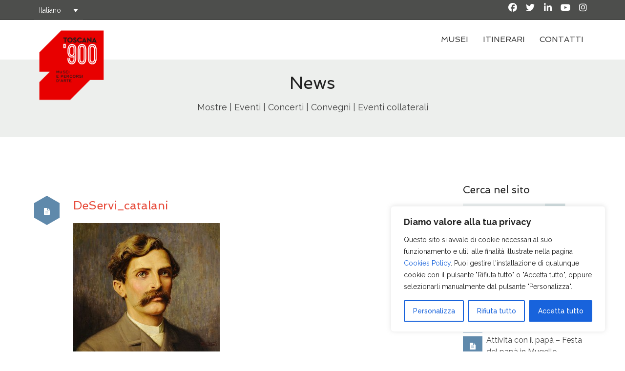

--- FILE ---
content_type: text/html; charset=utf-8
request_url: https://www.google.com/recaptcha/api2/anchor?ar=1&k=6Lf_lIYUAAAAAMrK9utT8DNtTuxnxlIAm1H4jHHZ&co=aHR0cHM6Ly93d3cudG9zY2FuYTkwMC5jb206NDQz&hl=en&v=PoyoqOPhxBO7pBk68S4YbpHZ&size=invisible&anchor-ms=20000&execute-ms=30000&cb=s721l5hzwmr2
body_size: 48627
content:
<!DOCTYPE HTML><html dir="ltr" lang="en"><head><meta http-equiv="Content-Type" content="text/html; charset=UTF-8">
<meta http-equiv="X-UA-Compatible" content="IE=edge">
<title>reCAPTCHA</title>
<style type="text/css">
/* cyrillic-ext */
@font-face {
  font-family: 'Roboto';
  font-style: normal;
  font-weight: 400;
  font-stretch: 100%;
  src: url(//fonts.gstatic.com/s/roboto/v48/KFO7CnqEu92Fr1ME7kSn66aGLdTylUAMa3GUBHMdazTgWw.woff2) format('woff2');
  unicode-range: U+0460-052F, U+1C80-1C8A, U+20B4, U+2DE0-2DFF, U+A640-A69F, U+FE2E-FE2F;
}
/* cyrillic */
@font-face {
  font-family: 'Roboto';
  font-style: normal;
  font-weight: 400;
  font-stretch: 100%;
  src: url(//fonts.gstatic.com/s/roboto/v48/KFO7CnqEu92Fr1ME7kSn66aGLdTylUAMa3iUBHMdazTgWw.woff2) format('woff2');
  unicode-range: U+0301, U+0400-045F, U+0490-0491, U+04B0-04B1, U+2116;
}
/* greek-ext */
@font-face {
  font-family: 'Roboto';
  font-style: normal;
  font-weight: 400;
  font-stretch: 100%;
  src: url(//fonts.gstatic.com/s/roboto/v48/KFO7CnqEu92Fr1ME7kSn66aGLdTylUAMa3CUBHMdazTgWw.woff2) format('woff2');
  unicode-range: U+1F00-1FFF;
}
/* greek */
@font-face {
  font-family: 'Roboto';
  font-style: normal;
  font-weight: 400;
  font-stretch: 100%;
  src: url(//fonts.gstatic.com/s/roboto/v48/KFO7CnqEu92Fr1ME7kSn66aGLdTylUAMa3-UBHMdazTgWw.woff2) format('woff2');
  unicode-range: U+0370-0377, U+037A-037F, U+0384-038A, U+038C, U+038E-03A1, U+03A3-03FF;
}
/* math */
@font-face {
  font-family: 'Roboto';
  font-style: normal;
  font-weight: 400;
  font-stretch: 100%;
  src: url(//fonts.gstatic.com/s/roboto/v48/KFO7CnqEu92Fr1ME7kSn66aGLdTylUAMawCUBHMdazTgWw.woff2) format('woff2');
  unicode-range: U+0302-0303, U+0305, U+0307-0308, U+0310, U+0312, U+0315, U+031A, U+0326-0327, U+032C, U+032F-0330, U+0332-0333, U+0338, U+033A, U+0346, U+034D, U+0391-03A1, U+03A3-03A9, U+03B1-03C9, U+03D1, U+03D5-03D6, U+03F0-03F1, U+03F4-03F5, U+2016-2017, U+2034-2038, U+203C, U+2040, U+2043, U+2047, U+2050, U+2057, U+205F, U+2070-2071, U+2074-208E, U+2090-209C, U+20D0-20DC, U+20E1, U+20E5-20EF, U+2100-2112, U+2114-2115, U+2117-2121, U+2123-214F, U+2190, U+2192, U+2194-21AE, U+21B0-21E5, U+21F1-21F2, U+21F4-2211, U+2213-2214, U+2216-22FF, U+2308-230B, U+2310, U+2319, U+231C-2321, U+2336-237A, U+237C, U+2395, U+239B-23B7, U+23D0, U+23DC-23E1, U+2474-2475, U+25AF, U+25B3, U+25B7, U+25BD, U+25C1, U+25CA, U+25CC, U+25FB, U+266D-266F, U+27C0-27FF, U+2900-2AFF, U+2B0E-2B11, U+2B30-2B4C, U+2BFE, U+3030, U+FF5B, U+FF5D, U+1D400-1D7FF, U+1EE00-1EEFF;
}
/* symbols */
@font-face {
  font-family: 'Roboto';
  font-style: normal;
  font-weight: 400;
  font-stretch: 100%;
  src: url(//fonts.gstatic.com/s/roboto/v48/KFO7CnqEu92Fr1ME7kSn66aGLdTylUAMaxKUBHMdazTgWw.woff2) format('woff2');
  unicode-range: U+0001-000C, U+000E-001F, U+007F-009F, U+20DD-20E0, U+20E2-20E4, U+2150-218F, U+2190, U+2192, U+2194-2199, U+21AF, U+21E6-21F0, U+21F3, U+2218-2219, U+2299, U+22C4-22C6, U+2300-243F, U+2440-244A, U+2460-24FF, U+25A0-27BF, U+2800-28FF, U+2921-2922, U+2981, U+29BF, U+29EB, U+2B00-2BFF, U+4DC0-4DFF, U+FFF9-FFFB, U+10140-1018E, U+10190-1019C, U+101A0, U+101D0-101FD, U+102E0-102FB, U+10E60-10E7E, U+1D2C0-1D2D3, U+1D2E0-1D37F, U+1F000-1F0FF, U+1F100-1F1AD, U+1F1E6-1F1FF, U+1F30D-1F30F, U+1F315, U+1F31C, U+1F31E, U+1F320-1F32C, U+1F336, U+1F378, U+1F37D, U+1F382, U+1F393-1F39F, U+1F3A7-1F3A8, U+1F3AC-1F3AF, U+1F3C2, U+1F3C4-1F3C6, U+1F3CA-1F3CE, U+1F3D4-1F3E0, U+1F3ED, U+1F3F1-1F3F3, U+1F3F5-1F3F7, U+1F408, U+1F415, U+1F41F, U+1F426, U+1F43F, U+1F441-1F442, U+1F444, U+1F446-1F449, U+1F44C-1F44E, U+1F453, U+1F46A, U+1F47D, U+1F4A3, U+1F4B0, U+1F4B3, U+1F4B9, U+1F4BB, U+1F4BF, U+1F4C8-1F4CB, U+1F4D6, U+1F4DA, U+1F4DF, U+1F4E3-1F4E6, U+1F4EA-1F4ED, U+1F4F7, U+1F4F9-1F4FB, U+1F4FD-1F4FE, U+1F503, U+1F507-1F50B, U+1F50D, U+1F512-1F513, U+1F53E-1F54A, U+1F54F-1F5FA, U+1F610, U+1F650-1F67F, U+1F687, U+1F68D, U+1F691, U+1F694, U+1F698, U+1F6AD, U+1F6B2, U+1F6B9-1F6BA, U+1F6BC, U+1F6C6-1F6CF, U+1F6D3-1F6D7, U+1F6E0-1F6EA, U+1F6F0-1F6F3, U+1F6F7-1F6FC, U+1F700-1F7FF, U+1F800-1F80B, U+1F810-1F847, U+1F850-1F859, U+1F860-1F887, U+1F890-1F8AD, U+1F8B0-1F8BB, U+1F8C0-1F8C1, U+1F900-1F90B, U+1F93B, U+1F946, U+1F984, U+1F996, U+1F9E9, U+1FA00-1FA6F, U+1FA70-1FA7C, U+1FA80-1FA89, U+1FA8F-1FAC6, U+1FACE-1FADC, U+1FADF-1FAE9, U+1FAF0-1FAF8, U+1FB00-1FBFF;
}
/* vietnamese */
@font-face {
  font-family: 'Roboto';
  font-style: normal;
  font-weight: 400;
  font-stretch: 100%;
  src: url(//fonts.gstatic.com/s/roboto/v48/KFO7CnqEu92Fr1ME7kSn66aGLdTylUAMa3OUBHMdazTgWw.woff2) format('woff2');
  unicode-range: U+0102-0103, U+0110-0111, U+0128-0129, U+0168-0169, U+01A0-01A1, U+01AF-01B0, U+0300-0301, U+0303-0304, U+0308-0309, U+0323, U+0329, U+1EA0-1EF9, U+20AB;
}
/* latin-ext */
@font-face {
  font-family: 'Roboto';
  font-style: normal;
  font-weight: 400;
  font-stretch: 100%;
  src: url(//fonts.gstatic.com/s/roboto/v48/KFO7CnqEu92Fr1ME7kSn66aGLdTylUAMa3KUBHMdazTgWw.woff2) format('woff2');
  unicode-range: U+0100-02BA, U+02BD-02C5, U+02C7-02CC, U+02CE-02D7, U+02DD-02FF, U+0304, U+0308, U+0329, U+1D00-1DBF, U+1E00-1E9F, U+1EF2-1EFF, U+2020, U+20A0-20AB, U+20AD-20C0, U+2113, U+2C60-2C7F, U+A720-A7FF;
}
/* latin */
@font-face {
  font-family: 'Roboto';
  font-style: normal;
  font-weight: 400;
  font-stretch: 100%;
  src: url(//fonts.gstatic.com/s/roboto/v48/KFO7CnqEu92Fr1ME7kSn66aGLdTylUAMa3yUBHMdazQ.woff2) format('woff2');
  unicode-range: U+0000-00FF, U+0131, U+0152-0153, U+02BB-02BC, U+02C6, U+02DA, U+02DC, U+0304, U+0308, U+0329, U+2000-206F, U+20AC, U+2122, U+2191, U+2193, U+2212, U+2215, U+FEFF, U+FFFD;
}
/* cyrillic-ext */
@font-face {
  font-family: 'Roboto';
  font-style: normal;
  font-weight: 500;
  font-stretch: 100%;
  src: url(//fonts.gstatic.com/s/roboto/v48/KFO7CnqEu92Fr1ME7kSn66aGLdTylUAMa3GUBHMdazTgWw.woff2) format('woff2');
  unicode-range: U+0460-052F, U+1C80-1C8A, U+20B4, U+2DE0-2DFF, U+A640-A69F, U+FE2E-FE2F;
}
/* cyrillic */
@font-face {
  font-family: 'Roboto';
  font-style: normal;
  font-weight: 500;
  font-stretch: 100%;
  src: url(//fonts.gstatic.com/s/roboto/v48/KFO7CnqEu92Fr1ME7kSn66aGLdTylUAMa3iUBHMdazTgWw.woff2) format('woff2');
  unicode-range: U+0301, U+0400-045F, U+0490-0491, U+04B0-04B1, U+2116;
}
/* greek-ext */
@font-face {
  font-family: 'Roboto';
  font-style: normal;
  font-weight: 500;
  font-stretch: 100%;
  src: url(//fonts.gstatic.com/s/roboto/v48/KFO7CnqEu92Fr1ME7kSn66aGLdTylUAMa3CUBHMdazTgWw.woff2) format('woff2');
  unicode-range: U+1F00-1FFF;
}
/* greek */
@font-face {
  font-family: 'Roboto';
  font-style: normal;
  font-weight: 500;
  font-stretch: 100%;
  src: url(//fonts.gstatic.com/s/roboto/v48/KFO7CnqEu92Fr1ME7kSn66aGLdTylUAMa3-UBHMdazTgWw.woff2) format('woff2');
  unicode-range: U+0370-0377, U+037A-037F, U+0384-038A, U+038C, U+038E-03A1, U+03A3-03FF;
}
/* math */
@font-face {
  font-family: 'Roboto';
  font-style: normal;
  font-weight: 500;
  font-stretch: 100%;
  src: url(//fonts.gstatic.com/s/roboto/v48/KFO7CnqEu92Fr1ME7kSn66aGLdTylUAMawCUBHMdazTgWw.woff2) format('woff2');
  unicode-range: U+0302-0303, U+0305, U+0307-0308, U+0310, U+0312, U+0315, U+031A, U+0326-0327, U+032C, U+032F-0330, U+0332-0333, U+0338, U+033A, U+0346, U+034D, U+0391-03A1, U+03A3-03A9, U+03B1-03C9, U+03D1, U+03D5-03D6, U+03F0-03F1, U+03F4-03F5, U+2016-2017, U+2034-2038, U+203C, U+2040, U+2043, U+2047, U+2050, U+2057, U+205F, U+2070-2071, U+2074-208E, U+2090-209C, U+20D0-20DC, U+20E1, U+20E5-20EF, U+2100-2112, U+2114-2115, U+2117-2121, U+2123-214F, U+2190, U+2192, U+2194-21AE, U+21B0-21E5, U+21F1-21F2, U+21F4-2211, U+2213-2214, U+2216-22FF, U+2308-230B, U+2310, U+2319, U+231C-2321, U+2336-237A, U+237C, U+2395, U+239B-23B7, U+23D0, U+23DC-23E1, U+2474-2475, U+25AF, U+25B3, U+25B7, U+25BD, U+25C1, U+25CA, U+25CC, U+25FB, U+266D-266F, U+27C0-27FF, U+2900-2AFF, U+2B0E-2B11, U+2B30-2B4C, U+2BFE, U+3030, U+FF5B, U+FF5D, U+1D400-1D7FF, U+1EE00-1EEFF;
}
/* symbols */
@font-face {
  font-family: 'Roboto';
  font-style: normal;
  font-weight: 500;
  font-stretch: 100%;
  src: url(//fonts.gstatic.com/s/roboto/v48/KFO7CnqEu92Fr1ME7kSn66aGLdTylUAMaxKUBHMdazTgWw.woff2) format('woff2');
  unicode-range: U+0001-000C, U+000E-001F, U+007F-009F, U+20DD-20E0, U+20E2-20E4, U+2150-218F, U+2190, U+2192, U+2194-2199, U+21AF, U+21E6-21F0, U+21F3, U+2218-2219, U+2299, U+22C4-22C6, U+2300-243F, U+2440-244A, U+2460-24FF, U+25A0-27BF, U+2800-28FF, U+2921-2922, U+2981, U+29BF, U+29EB, U+2B00-2BFF, U+4DC0-4DFF, U+FFF9-FFFB, U+10140-1018E, U+10190-1019C, U+101A0, U+101D0-101FD, U+102E0-102FB, U+10E60-10E7E, U+1D2C0-1D2D3, U+1D2E0-1D37F, U+1F000-1F0FF, U+1F100-1F1AD, U+1F1E6-1F1FF, U+1F30D-1F30F, U+1F315, U+1F31C, U+1F31E, U+1F320-1F32C, U+1F336, U+1F378, U+1F37D, U+1F382, U+1F393-1F39F, U+1F3A7-1F3A8, U+1F3AC-1F3AF, U+1F3C2, U+1F3C4-1F3C6, U+1F3CA-1F3CE, U+1F3D4-1F3E0, U+1F3ED, U+1F3F1-1F3F3, U+1F3F5-1F3F7, U+1F408, U+1F415, U+1F41F, U+1F426, U+1F43F, U+1F441-1F442, U+1F444, U+1F446-1F449, U+1F44C-1F44E, U+1F453, U+1F46A, U+1F47D, U+1F4A3, U+1F4B0, U+1F4B3, U+1F4B9, U+1F4BB, U+1F4BF, U+1F4C8-1F4CB, U+1F4D6, U+1F4DA, U+1F4DF, U+1F4E3-1F4E6, U+1F4EA-1F4ED, U+1F4F7, U+1F4F9-1F4FB, U+1F4FD-1F4FE, U+1F503, U+1F507-1F50B, U+1F50D, U+1F512-1F513, U+1F53E-1F54A, U+1F54F-1F5FA, U+1F610, U+1F650-1F67F, U+1F687, U+1F68D, U+1F691, U+1F694, U+1F698, U+1F6AD, U+1F6B2, U+1F6B9-1F6BA, U+1F6BC, U+1F6C6-1F6CF, U+1F6D3-1F6D7, U+1F6E0-1F6EA, U+1F6F0-1F6F3, U+1F6F7-1F6FC, U+1F700-1F7FF, U+1F800-1F80B, U+1F810-1F847, U+1F850-1F859, U+1F860-1F887, U+1F890-1F8AD, U+1F8B0-1F8BB, U+1F8C0-1F8C1, U+1F900-1F90B, U+1F93B, U+1F946, U+1F984, U+1F996, U+1F9E9, U+1FA00-1FA6F, U+1FA70-1FA7C, U+1FA80-1FA89, U+1FA8F-1FAC6, U+1FACE-1FADC, U+1FADF-1FAE9, U+1FAF0-1FAF8, U+1FB00-1FBFF;
}
/* vietnamese */
@font-face {
  font-family: 'Roboto';
  font-style: normal;
  font-weight: 500;
  font-stretch: 100%;
  src: url(//fonts.gstatic.com/s/roboto/v48/KFO7CnqEu92Fr1ME7kSn66aGLdTylUAMa3OUBHMdazTgWw.woff2) format('woff2');
  unicode-range: U+0102-0103, U+0110-0111, U+0128-0129, U+0168-0169, U+01A0-01A1, U+01AF-01B0, U+0300-0301, U+0303-0304, U+0308-0309, U+0323, U+0329, U+1EA0-1EF9, U+20AB;
}
/* latin-ext */
@font-face {
  font-family: 'Roboto';
  font-style: normal;
  font-weight: 500;
  font-stretch: 100%;
  src: url(//fonts.gstatic.com/s/roboto/v48/KFO7CnqEu92Fr1ME7kSn66aGLdTylUAMa3KUBHMdazTgWw.woff2) format('woff2');
  unicode-range: U+0100-02BA, U+02BD-02C5, U+02C7-02CC, U+02CE-02D7, U+02DD-02FF, U+0304, U+0308, U+0329, U+1D00-1DBF, U+1E00-1E9F, U+1EF2-1EFF, U+2020, U+20A0-20AB, U+20AD-20C0, U+2113, U+2C60-2C7F, U+A720-A7FF;
}
/* latin */
@font-face {
  font-family: 'Roboto';
  font-style: normal;
  font-weight: 500;
  font-stretch: 100%;
  src: url(//fonts.gstatic.com/s/roboto/v48/KFO7CnqEu92Fr1ME7kSn66aGLdTylUAMa3yUBHMdazQ.woff2) format('woff2');
  unicode-range: U+0000-00FF, U+0131, U+0152-0153, U+02BB-02BC, U+02C6, U+02DA, U+02DC, U+0304, U+0308, U+0329, U+2000-206F, U+20AC, U+2122, U+2191, U+2193, U+2212, U+2215, U+FEFF, U+FFFD;
}
/* cyrillic-ext */
@font-face {
  font-family: 'Roboto';
  font-style: normal;
  font-weight: 900;
  font-stretch: 100%;
  src: url(//fonts.gstatic.com/s/roboto/v48/KFO7CnqEu92Fr1ME7kSn66aGLdTylUAMa3GUBHMdazTgWw.woff2) format('woff2');
  unicode-range: U+0460-052F, U+1C80-1C8A, U+20B4, U+2DE0-2DFF, U+A640-A69F, U+FE2E-FE2F;
}
/* cyrillic */
@font-face {
  font-family: 'Roboto';
  font-style: normal;
  font-weight: 900;
  font-stretch: 100%;
  src: url(//fonts.gstatic.com/s/roboto/v48/KFO7CnqEu92Fr1ME7kSn66aGLdTylUAMa3iUBHMdazTgWw.woff2) format('woff2');
  unicode-range: U+0301, U+0400-045F, U+0490-0491, U+04B0-04B1, U+2116;
}
/* greek-ext */
@font-face {
  font-family: 'Roboto';
  font-style: normal;
  font-weight: 900;
  font-stretch: 100%;
  src: url(//fonts.gstatic.com/s/roboto/v48/KFO7CnqEu92Fr1ME7kSn66aGLdTylUAMa3CUBHMdazTgWw.woff2) format('woff2');
  unicode-range: U+1F00-1FFF;
}
/* greek */
@font-face {
  font-family: 'Roboto';
  font-style: normal;
  font-weight: 900;
  font-stretch: 100%;
  src: url(//fonts.gstatic.com/s/roboto/v48/KFO7CnqEu92Fr1ME7kSn66aGLdTylUAMa3-UBHMdazTgWw.woff2) format('woff2');
  unicode-range: U+0370-0377, U+037A-037F, U+0384-038A, U+038C, U+038E-03A1, U+03A3-03FF;
}
/* math */
@font-face {
  font-family: 'Roboto';
  font-style: normal;
  font-weight: 900;
  font-stretch: 100%;
  src: url(//fonts.gstatic.com/s/roboto/v48/KFO7CnqEu92Fr1ME7kSn66aGLdTylUAMawCUBHMdazTgWw.woff2) format('woff2');
  unicode-range: U+0302-0303, U+0305, U+0307-0308, U+0310, U+0312, U+0315, U+031A, U+0326-0327, U+032C, U+032F-0330, U+0332-0333, U+0338, U+033A, U+0346, U+034D, U+0391-03A1, U+03A3-03A9, U+03B1-03C9, U+03D1, U+03D5-03D6, U+03F0-03F1, U+03F4-03F5, U+2016-2017, U+2034-2038, U+203C, U+2040, U+2043, U+2047, U+2050, U+2057, U+205F, U+2070-2071, U+2074-208E, U+2090-209C, U+20D0-20DC, U+20E1, U+20E5-20EF, U+2100-2112, U+2114-2115, U+2117-2121, U+2123-214F, U+2190, U+2192, U+2194-21AE, U+21B0-21E5, U+21F1-21F2, U+21F4-2211, U+2213-2214, U+2216-22FF, U+2308-230B, U+2310, U+2319, U+231C-2321, U+2336-237A, U+237C, U+2395, U+239B-23B7, U+23D0, U+23DC-23E1, U+2474-2475, U+25AF, U+25B3, U+25B7, U+25BD, U+25C1, U+25CA, U+25CC, U+25FB, U+266D-266F, U+27C0-27FF, U+2900-2AFF, U+2B0E-2B11, U+2B30-2B4C, U+2BFE, U+3030, U+FF5B, U+FF5D, U+1D400-1D7FF, U+1EE00-1EEFF;
}
/* symbols */
@font-face {
  font-family: 'Roboto';
  font-style: normal;
  font-weight: 900;
  font-stretch: 100%;
  src: url(//fonts.gstatic.com/s/roboto/v48/KFO7CnqEu92Fr1ME7kSn66aGLdTylUAMaxKUBHMdazTgWw.woff2) format('woff2');
  unicode-range: U+0001-000C, U+000E-001F, U+007F-009F, U+20DD-20E0, U+20E2-20E4, U+2150-218F, U+2190, U+2192, U+2194-2199, U+21AF, U+21E6-21F0, U+21F3, U+2218-2219, U+2299, U+22C4-22C6, U+2300-243F, U+2440-244A, U+2460-24FF, U+25A0-27BF, U+2800-28FF, U+2921-2922, U+2981, U+29BF, U+29EB, U+2B00-2BFF, U+4DC0-4DFF, U+FFF9-FFFB, U+10140-1018E, U+10190-1019C, U+101A0, U+101D0-101FD, U+102E0-102FB, U+10E60-10E7E, U+1D2C0-1D2D3, U+1D2E0-1D37F, U+1F000-1F0FF, U+1F100-1F1AD, U+1F1E6-1F1FF, U+1F30D-1F30F, U+1F315, U+1F31C, U+1F31E, U+1F320-1F32C, U+1F336, U+1F378, U+1F37D, U+1F382, U+1F393-1F39F, U+1F3A7-1F3A8, U+1F3AC-1F3AF, U+1F3C2, U+1F3C4-1F3C6, U+1F3CA-1F3CE, U+1F3D4-1F3E0, U+1F3ED, U+1F3F1-1F3F3, U+1F3F5-1F3F7, U+1F408, U+1F415, U+1F41F, U+1F426, U+1F43F, U+1F441-1F442, U+1F444, U+1F446-1F449, U+1F44C-1F44E, U+1F453, U+1F46A, U+1F47D, U+1F4A3, U+1F4B0, U+1F4B3, U+1F4B9, U+1F4BB, U+1F4BF, U+1F4C8-1F4CB, U+1F4D6, U+1F4DA, U+1F4DF, U+1F4E3-1F4E6, U+1F4EA-1F4ED, U+1F4F7, U+1F4F9-1F4FB, U+1F4FD-1F4FE, U+1F503, U+1F507-1F50B, U+1F50D, U+1F512-1F513, U+1F53E-1F54A, U+1F54F-1F5FA, U+1F610, U+1F650-1F67F, U+1F687, U+1F68D, U+1F691, U+1F694, U+1F698, U+1F6AD, U+1F6B2, U+1F6B9-1F6BA, U+1F6BC, U+1F6C6-1F6CF, U+1F6D3-1F6D7, U+1F6E0-1F6EA, U+1F6F0-1F6F3, U+1F6F7-1F6FC, U+1F700-1F7FF, U+1F800-1F80B, U+1F810-1F847, U+1F850-1F859, U+1F860-1F887, U+1F890-1F8AD, U+1F8B0-1F8BB, U+1F8C0-1F8C1, U+1F900-1F90B, U+1F93B, U+1F946, U+1F984, U+1F996, U+1F9E9, U+1FA00-1FA6F, U+1FA70-1FA7C, U+1FA80-1FA89, U+1FA8F-1FAC6, U+1FACE-1FADC, U+1FADF-1FAE9, U+1FAF0-1FAF8, U+1FB00-1FBFF;
}
/* vietnamese */
@font-face {
  font-family: 'Roboto';
  font-style: normal;
  font-weight: 900;
  font-stretch: 100%;
  src: url(//fonts.gstatic.com/s/roboto/v48/KFO7CnqEu92Fr1ME7kSn66aGLdTylUAMa3OUBHMdazTgWw.woff2) format('woff2');
  unicode-range: U+0102-0103, U+0110-0111, U+0128-0129, U+0168-0169, U+01A0-01A1, U+01AF-01B0, U+0300-0301, U+0303-0304, U+0308-0309, U+0323, U+0329, U+1EA0-1EF9, U+20AB;
}
/* latin-ext */
@font-face {
  font-family: 'Roboto';
  font-style: normal;
  font-weight: 900;
  font-stretch: 100%;
  src: url(//fonts.gstatic.com/s/roboto/v48/KFO7CnqEu92Fr1ME7kSn66aGLdTylUAMa3KUBHMdazTgWw.woff2) format('woff2');
  unicode-range: U+0100-02BA, U+02BD-02C5, U+02C7-02CC, U+02CE-02D7, U+02DD-02FF, U+0304, U+0308, U+0329, U+1D00-1DBF, U+1E00-1E9F, U+1EF2-1EFF, U+2020, U+20A0-20AB, U+20AD-20C0, U+2113, U+2C60-2C7F, U+A720-A7FF;
}
/* latin */
@font-face {
  font-family: 'Roboto';
  font-style: normal;
  font-weight: 900;
  font-stretch: 100%;
  src: url(//fonts.gstatic.com/s/roboto/v48/KFO7CnqEu92Fr1ME7kSn66aGLdTylUAMa3yUBHMdazQ.woff2) format('woff2');
  unicode-range: U+0000-00FF, U+0131, U+0152-0153, U+02BB-02BC, U+02C6, U+02DA, U+02DC, U+0304, U+0308, U+0329, U+2000-206F, U+20AC, U+2122, U+2191, U+2193, U+2212, U+2215, U+FEFF, U+FFFD;
}

</style>
<link rel="stylesheet" type="text/css" href="https://www.gstatic.com/recaptcha/releases/PoyoqOPhxBO7pBk68S4YbpHZ/styles__ltr.css">
<script nonce="O6IogSdiUhlR0vu9cEze8A" type="text/javascript">window['__recaptcha_api'] = 'https://www.google.com/recaptcha/api2/';</script>
<script type="text/javascript" src="https://www.gstatic.com/recaptcha/releases/PoyoqOPhxBO7pBk68S4YbpHZ/recaptcha__en.js" nonce="O6IogSdiUhlR0vu9cEze8A">
      
    </script></head>
<body><div id="rc-anchor-alert" class="rc-anchor-alert"></div>
<input type="hidden" id="recaptcha-token" value="[base64]">
<script type="text/javascript" nonce="O6IogSdiUhlR0vu9cEze8A">
      recaptcha.anchor.Main.init("[\x22ainput\x22,[\x22bgdata\x22,\x22\x22,\[base64]/[base64]/MjU1Ong/[base64]/[base64]/[base64]/[base64]/[base64]/[base64]/[base64]/[base64]/[base64]/[base64]/[base64]/[base64]/[base64]/[base64]/[base64]\\u003d\x22,\[base64]\\u003d\\u003d\x22,\[base64]/DvcKHIsOfwqYYw5TDlcOzwp/CixZmL8KgYMOvPhHDnHHCrsOAwqjDs8Klwr7DsMOmGH57wqRnRApUWsOpXxzChcO1ZcK+UsKLw5zCqnLDiQkYwoZ0w714wrzDuUJSDsOewqXDoUtIw7VJAMK6wrvCnsOgw6ZdEMKmNDpEwrvDqcKgd8K/fMKhEcKywo0Iw4rDi3Yfw6RoACMaw5fDu8O9wqzChmZub8OEw6LDiMKHfsOBIcOeRzQfw65Vw5bCtcKCw5bCkMO+PcOowpN0wrQQS8OxwprClVl/csOAEMObwql+BUjDuk3DqWrDt1DDoMKdw45gw6fDlsOGw61bHyfCvyrDmgtzw5okW3vCnmzCvcKlw4BPLEYhw7DCo8K3w4nClsKADik7w4QVwo9uASFYR8KWSBbDkMO7w6/Ct8KOwrbDksOVwpfCuyvCnsOXPjLCrRoHBkd/wovDlcOULcK8GMKhHkvDsMKCw7I1WMKuL2VrWcK9dcKnQAvCh3DDjsOPwrHDncO9WcOwwp7DvMKTw4rDh0IIw4Ydw7YzLW44Xj5ZwrXDsX7CgHLCuCbDvD/DnHfDrCXDk8O6w4IPF3LCgWJpPMOmwpcTwpzDqcK/wp8Fw7sbBcO4IcKCwrFHGsKQwp7CucKpw6NBw6Vqw7k0wphRFMO+wqZUHwbCvUc9w7HDqhzCisOJwosqGFPCoiZOwoV0wqMfGsOlcMOswok1w4Zew5dEwp5CW1zDtCbCvjHDvFV0w6XDqcK5csOYw43Dk8KhwqzDrsKbwqfDq8Kow7DDiMOsDWFudVZ9wq/[base64]/Dp1HCj2rClcOXbydueBsDw7vDk2l6IcK8wrREwrYRwoHDjk/[base64]/CqGpNw6caSi5Gw4fDk8K/wqfClzjDhQ9JWsKqJcORwpfDjMOHw58bKU1JUjdCYMOrccKgCcKDFFDCgsKjZsK4B8KfwpTDsDvCsB4dSm8bw5bDlcOnGxTCvcO9MVDCp8KLdADDrT7DqUfDgSjChMKIw6oMw4rDilJMcWLDoMKfI8KHw6tlam3CoMKWMB0+wq8qFw5HCH0Iw4/CosOOwqNVwr3CscObN8O+BMKOBg3DjcKbPMOzKcOGw7hGdB3DsMOdFMOfCcK3wq9JPDhnwrrDmW8BPsO+wpfDvsKrwrpqw7HCtRR7DRUQNcKIJ8OBw5QJwp0sesKyaApXwqnClDTDimHCicOjw5rDk8KPw4Ehw7hoSsOhw4DCtMO4XzzDpGxQwpDDuE18w5o/T8OXYsKdJkMnwqB5OMOGwqPCtsOlG8OQO8KDwoVVdFvCusKdJ8OBcMKbMGoOwpFbw6gNWMO9worCjsOEwqRZIsKjcTAGw4gVwpTCs33Ds8KWw48ewqTCrsK1AsK7RcK2YwpcwoJ+KGzDt8KoBEJxw6LDpcKAXsOqf0/[base64]/QgPCuMKICMKawo85KzQCKMODwoBqCcOFNcO+EMKTwqjDpsOfwrkVT8OLOTXCqxHDmEHCgHHCinFvwrcKf04IesK0woTDgl3DoAAiw6XCiGvDmsOCe8K9wq1fwrzDi8K0wpwowonCuMKWw7lYw7tIwobDusOPw6nCpRDDoQ3CvcOAexLCgsKjIcOKwpfCkH3Do8Kgw7x/X8Ksw4sXJcO6WcKOwqAtBcKXw4PDm8OUWh7Ci13DlHAJwoYseERmBjrDuVHCrMOePQ13w48MwqN9w53DtcKaw7wgPsKqw59bwpADwr/ClwHDhVjClsKOw5fDmn3CucOowqnCiyPCvMOtYcKFHSvCsw/CpWTDgcO3LHdlwpvDm8Olw4B6ejUYwpPDiXHDtsKXWxHCnsOgw4LCk8K2wozCmsKEwpsYwoHCom3CpQ/CiHbDiMKKOj7DjcKlKcOQQMOSBH9Tw7DCq1zDgAcHw6rCnMOYwrB1C8KOCgJIU8Kcw7U+wp3CmMO/IcKlVDxAwovDnkjDm1I8CjjDicOHwpJpw5FcwqzCinzCtsO/asO6wp45EMObOMKpwrrDmU8kHMOzV1/CqCHDlzASaMO9w6vDrE0HWsK+wp1iBsOcehbCnsKcHsK6VsOoOznCvMOzEcO/RmUsaDfCgcKKDsOFwrFnNzNuw7ICWcKsw7LDq8OvaMKQwqlAN3TDrEnCu1JQK8K/dsO4w6PDlQ/[base64]/w501w5QyZVvCncKFw7xBwpN5ZTrCusO8QBTCjhAew6/CjMK1K3LDpQ4OwofDg8KLw7rDl8Kkwo8EwqB5OBFSdMO8wqnCuQ3CkUMTf3bDi8K3W8O6wrLCjMKdw6LCoMOaw5DCvQkEwoccWcKnTMKEw6bCm3wxwrg8UcK6A8KZw4nDrMOiw55EH8K1w5ITCcKZLSxkw4rDsMO7w5TDv1M/[base64]/wqgjw7rDvcKdf8KBw5XDiHt9w41hKDA4w4XCt8Klw4fDtsKAU1rDhkLCjMOFSAsrFFXCmMKAcsOQAE5yEANpDGHCocKOAXkHUWdmwoXDuH/Dk8KIw5pgw5bCv0Zkw6kRwpRrSnHDq8K/MMO6wrjCqMKFdsO6DcOPMQg5IQZNNRhYwpvCk27Cp3guYg/[base64]/[base64]/DmmPDnGIuw6IDAFjDncOawovDr8KRHcKPCsKYXcKNbMKZIWZVw6oBRAgFw53CoMOTAxzDrsKoJsOYwpEkwpksQsObwpTDjMKkA8OrOj3DnsK3Jwxra1XCvUsaw7Q4wp/[base64]/CqcKZwqHCrgQEEMOJSS/DgcKbwr9pFUPDq3bDmVXDmMKEwqjDq8Kuw6hJMxTClynCjxhhVsKmwqfDsBrCp37Ct2BlBsONwoIuKHgbHMK2w4kWwrnDs8O+w5cow6XCkQkQw73Dv1bCksKHwo56W2bCsivDlVjCvg/DpcOlw4ELwrjCl2UhDcK0dRrDjhYtLAfCsyXDmsOrw7zCm8Ocwp7DpgLClV0XRMK4wrbCksOoTsKxw5FJwobDicK1wqhnwpc7w4xwNcO8wpdpWMOdwqM8w59yecKPw59uw6bDlmoCw5/Dl8O0Lm7CpxdIDTDCpsOIWMOVw7nCk8OHwrIfGlLDn8OXw4TCj8KtesK4c2PCtWlAw6Zvw5zCkMKOwoTCpcKoYsKcw6NvwpIMwqTCjcKPbWdFZnUGwrt8wqxbw7LCmsKCw4vCkgPDoGjDtMKuBxrCk8K/RMOFY8KNQMKlOD7DgcOGwpAdwqnChWNPOzrCvcKuw4c0X8K3MFDCkzDDglMWwr9WYiAUwrQeJcOqFWfCvC/[base64]/DvHNCwo/DlMKSCcO8wqzCqMOfw7XDnj8nwp3CgRM/wpt2w7R7wqTCpMKoDkrDjws7expSOjZBLMObwpsELsOXw5lCw4LDl8KaH8O8wo9VHw8Lw4waPTFjw5oyP8KPMV4rwqjDssKuwrkcdMOuIcOQwoPCmcKfwoshwqjDrsKGK8KywrnDgX/[base64]/[base64]/DvsKHwobCp8KOwr/Cr8OUw59RYsKdIzpYwo3Cn8OSA1bCq0N3NsKuNzDCpcKIwq5KSsK8wp14woPDqcO3FUsqw6TChcO6Ilwxw7zDsijDsnLDhMObEsOJPSoTw5rDrhHDriPDmBNhw7BgOcOYwq3DkTBBwqV8wp8nXcKowqMhBi/DgT7DisKYwpNZK8Kgw5JCw7J+wrRiw6pSwpo3w4TDjsK3KgTCnlp8w54OwpPDmQfDnVx0w5dUwoBYwqwmwr7CvHo6RcKJBsKswrzDvcOCw5NPwp/Co8O1woPDtlYpwpsQwrnDtg3CumrDlXXCqX3ClMO/w7nDhMOjWn1HwrcIwqHDmWzCn8KmwrrDiQVxC2TDicOuaGw/L8KieiQ7w5vDrhXCp8OaD2nCpMK/[base64]/CsUPCsRELw6zDmjgcwpPDl8KTwo3Cg8K4YsOxwp3CmGjDt1DCp0Vnw4PDtlbCkMKVOlYxWMO0w6TDgH97ES7ChsOFPMKjw7zDkQDDn8K2EMKFOz9uU8KCCsOnfgVvSMOSdsONwpTCuMK+w5bDuzBawrlRw4PDs8KOP8OKScKUCMO5GMO/J8Kmw7PDs2vCrUPDs20/BcORw7LCs8OZw7nDvcKUTcKew4DCondmMGvDnHrDjR0TXsKpw7rDiHfDmUIjS8OJw6FZw6BbTB7Ds04RcMODwojCicOdwpxCZcOFWsK/w5Ryw5oRwqfDhMOYw4wEQ0LCjMKQwpsWwoUPNMO4WMKww5HDvVIEbsOCIsO9w5nDrsOkZylDw6bDhT/DhyrCsgx/RHQjHijDvMO1AFQCwqTCsV/Cp2fCtcK0wqLDrsKtSx3CuSfCtWRnY3XCh2DDhyvCjMOpShrCpMO0wrnDnkQpwpZ9w5LCnUnCg8KuEsO7w6bDt8OkwqHCrRFKw4zDnShww7TCq8O6worCvk9Gwq3CqH3CgcKzMcKCwrHCvFMWwownJXzCs8Kxw70xwrk8BG1Cw5fCj3Zzw68nwrjDrQl0Hg5QwqYswp/Ckl8bw69cw7nCrXfDm8OcDcKow4XDiMOTR8O3w7JRZsKgwr0xwqgxw5HDr8OsBlgBwrHClMO7woBLw6/CoCvDuMKXFCrDtxlvwpnCp8KTw7BKw7xFfsK8ehJ2DHtPI8KOLMKJwrJBUxPCv8KKeXHCoMOcw5nDnsKSw4gvTMKLAcOrBcORbU00w4QtLS/CqsKiw4UNw4EQZDNRwoXDmxHDgsOIw5N+w7NVYsOPTsKEw5AYwqsFwoXCgDjDhsK4C3x8wqvDpDvCrUzCrgLDl3zDukjDosOgwqtBbcOCXWFNLsKPSsOBBh9zHy/[base64]/Ch8K6dsODw6nCrC/CmgAwX8OQJ8KdwrTDkR7Dv8OEwp7CjsKNw5g4WQbDhcONFE81S8Knwpg7w4MXwrHCl1dcwroKwp/[base64]/w7tAWnUZwrnCr2nDlsOFUipkT8OfZiVrw6LDjsORw4jDsm8HwpgCw68zwoPDmMKrW0YNw6PClsOqRcO9wpBGIg/DvsONCANAw7dgS8OswpjDhQTDkUPCscO4QkvDjMO4wrTDocO4VTHCicOGw79bbgbCscOjwo1ywpfCn19uT3zDujPCv8ObRR/CiMKdHVVRFMOOAMObDsOqwo1ew5LCmg9ZJ8KtM8OwBMKgPcOLXzTChBDCuFHDh8K4fcOfJcKkwqdSMMOUKMO/wogZw58hI2VMZsKfdy3Cg8KbwpfDvsOUw4LCnsO3JcKgYcOXbMOhF8OOwoRawqPDiTHCuCMtUljCrcKGQXnDjQQ/cz3Dom5cwos8TsKDekvChQh3wqclwo7CvgDDh8OPw5xjw5IFw4AbdRbDqsOIwqVpUFt7wrDCsjfCucOPCMOsV8OTwrfCoikrNSNibjfCtlTDvgrDt1PDsGhueAhkN8K0FTjDmVDClTTCo8OIw4nDgcKidsKLwoBLN8KZPMKGwrbCql/DlAtdYsObwqMKIiZWXj1RDcOrYDfDr8OfwoZkw78TwrIcewXDvXjCh8Odwo7DrgYtw4/CkEd8w4PDlQHDvz87FiXDocOTw6fCncK1w71lwrXDtU7CkMOKw7XDqmfCnhDDtcOzaggwOsKVw4YCwoDDhWsVw6BIwps9bsKAw5EbdwzCvcKcwpVLwqs9ZcOhNcOwwoJHwptBw7gDw7/[base64]/ClHzCmsK+QD0ewpwYO8OwJQbDpcKqfyJtw7DDmsK3HEVcJcKVwqcLahFiWsOjXljDuk3DvDsheVrCuX4Sw5lwwqFlNDcmYH/Ds8OUwpBQLMOGIRdFKcKuX2QcwpIhwqLCk0h5BzXCkiHDucOeHsKKwqTDtHw0Z8Oaw59RcMKDBXzDm3QwB2YOBFjCrsOCwoXDvsKEwpDDhMOaW8KcRGcaw6HCuFpLwoo4SsKxYy/CusK4wo7CpsObw43DsMOVcsKUGcOsw7/ClS/CkcK5w7VJfEFgwobDosOJfMOMM8K5HcKwwq8SKVkGYSJZCWbDoxLDoHfCpsKZwpfCqzXDm8OwYMKTZsO/GGwHw7A8I1MjwqQBwqrCq8OSwp5oRX7DgsO/wrPCvG/DssONwoZ3YcKvwo13WsOETT/[base64]/[base64]/[base64]/Dn8KMw7wlY8KEw6RGwosNw7XChmTCpkdTwobDl8O3w4xGw6kRC8K1ScKew4PDqg3CjXLCk3PChcKUT8OtZ8KhZsKoLMOowpdVw5vCicKIw7LCr8O0w7/DqsOPbjo0w6pbWcOzHhvDs8KeRnvDkEw8ZsK5OsK4eMK7wp5Iw54lwpl7w6pKR1YuTmjCr2E9w4DDlsO/VnPDtx7DtcOywqpIwqPDgm/DjcOVM8KYHBNUXcKUb8O2NRXDjj3DoF1Ja8KYw6PDl8KPwqTClwHDr8Klw6nDpFzDqDtNw7whw40ZwqU0w6/DosK7wpbDsMOJwpESERYGEFTCrMOHwpENb8KrQFMKw7giw77DvMKrwr4Hw5tHwr/Cm8O/w5rCmMOWw4U6eFfDjWDCjTduw74+w6RGw6jDiF00wqoYUsKjVsKAwonCvVdKBcK4FsOTwrRYw5lLwqMYw4nDtX0/w7BndB8YC8O2R8KBwpjCtlhNU8OcPzReHjgOIQ82wr3Cv8O1w6d4w5Fnci85e8Kjw45Rw5EBw5/CiRdYwq/Cml1Bw73CgRxjWARpdVkpJh8Vw50zVcOsZMK3LkjDqmLCnsKTw5IrTSrDgWFlwrXCrMOXwpjDqcK/wo7DnMO7w44qwq/CjA3Cm8KVasOEwqBmw5Mbw4N3A8KdZUTDpjRWw6HCssOqaXDCoj5gwqQVMMOVw4DDrGjDtsKlQAXCtcK6fHPDvsOuYRDCnx/CulMcMMORw6oaw7HCkzbDqcOsw7/DosKaS8Kewq03w4XCs8OowrJewqXCs8KpdsKbw7sURsOKRixCw6LChsKPwqkAElvDgB3CogYkJwNkwpLDhsK/wq/CmsOvCMKhw6vDvHYUDsK8wp9mworCr8KkBi7DuMKqw6/[base64]/[base64]/[base64]/DgB/CjwUcdAsdw7bCkcK9TcKFw48+H8Khwo0NdArCsFfCvncOwqVuw7HCr0HCi8Kvw7rDnw/Cv2jCnDsHKsK3fMKgwpAjTnXDnMKfCMKewoPCvjoCw6jCl8KcUShawpoFccKKw7xMw4zDnAbDplHDr3fDhwgdw5ldBznDsm3Dj8KewpxKMxDDvcKmZDo5wrrDl8Kmw6DDslJlcsKKwqZ/w5QTecOmJMOTA8KVwpgUOMOuW8KiUcOYwoTCjcKdYSYIehJYACIrwpJIwrHDtsKuSMKeaS7DncKLR2shHMO1FMOXw5PCisK8bThewr/CvhHDqUbCjsOGwqbDmDVEw5cjB37CtW7Dn8KAwoZ5NzEAJAzCm0LCoh/[base64]/MF1uK8KHA8KjLAzCkMO/wpd9ERo2w7PCo8KDbsKsBlfCtMOtTXxzwp4BCMKyI8KPwq8ww5k9LMOIw69twoQawqfDmcK2HTYfX8OoYjfCplLCh8OuwoxOwpY/wqgcwovDmsOsw5nCjVjDrQTDv8O5dcONGxcnZGvDgjTDuMKVC1pDbCtle2fCqRVSelc/w4LCjcKZfMKpBwUMwrjDimHChBHCp8Omw5vCpxErSsOXwrUQXcK7aiXCvX3DtMKpwp17woDDiHbClcKsSm84w77DhMOgQMOMFMOQwrHDlVHCsXUrS0TDvcOnwqDCoMO2HW7CisOnwr7CgX9zGUbCi8OnI8KeLTfDisOQDsOtJ0fDhsOlLsKJfS/DhMK9dcO/w5wyw710wpPChcOVB8Kdw78owo1UWgvClsOba8KnwqbCrcKFwrBnw6zDksOqIBk/[base64]/eXbDjlRUBcKXfCoxY2B/ew1RZcO0w77CicKsw6l+w50ZY8K0FcOcwqVnwpPDrsOICV8JPCbDp8OFw65YRcO/wrXCimZTw57Dnz3DlcKyAsOPw4c5MG8NdS5TwoRqQiDDq8K7OcOEfsKiQsKKwr7CmMOeXFEOMRfCr8KRVE/CrCXDsiMXw7pZKMOMwpsdw6bCl1VJw5HDn8KYw6x4LMKQwovCv0/DusK+w7hlLhInwobCvcO6woHCvAATd1FJMTbClcOrwqfCnMOAw4Bxw5ISwpnCgcOhwqMLNFnCoTjDs0h/DAjDgcKMYcOBL0Eqw7TDrm9hTCLCtcOkwqw1QsOoLyhiOUxsw6I/wobCvcKTwrTDrBY5wpHCssO2w4TDqRcpHXJ0wovDlzJqwooGTMKyQcOxAkpdw5TDqMO4fCFsTwDCr8OzfS7ClcKZUhlsJgsWw4UCIUDDqMKpecK8wopRwp3Dt8KxTE3CoFBYdhxeO8Kjw4/[base64]/w64pVnRtPS3CpwkCbT7ClREuwrYjWVwICcKfwoDCvcO2wo7DuDXDrlbCvSZnXsObJcK7wqFxFFnCqGtcw65UworCjSlOwqjDlyXDjX1cXxjDnjLDmQ54w59xcMKzMsKVPEXDvcOQwqLCncKEwr7DtsOTHcKFPsOawo14wozDhcKfwoRAwpXDhMKsIkLCgxY3wrHDsQ/CjGzCjcKJwqIzwqTDolzClwUYKMOvw67DhcOpHAPCi8OewosLwpLCrgXCicOUXsOYwobDv8Kowr0BBcOQC8O2w6DDqhfDtcO6wo/Cs17DvAcMZcK6asKTXcOhw6s0wrLDtDozCsOxw6rCn048N8OoworDg8O8JcKdw5/DtsKYw5trTiVOw5ArHsKtw6LDnkYyw7HDvhbCr1jDmsKXw4RVS8K3woQICihAw4/[base64]/DjmIBw7gvGsOJwpfDkRHDsMKbw4FTw5TCqcKXJULCq8KUwrTDl14nFUvCvMOhwrhyMG1YNMOrw4zClsOVO340wpHCtsOXw6jDpsKJwq9sNcOLesOuw4Ujw7zDuWRcSj5cNsOUX1nCn8OUcDpcw6fCksKLw75fIlvCgn7ChMK/BsOocFfCiRsdw6QEESLDrMOMbcOOOEIkO8KVSWNew7YPw5fCgcKEUhLCvVEdw6vDs8OFwpgEwqzCr8O5wqbDtBrCpS1VwqHCjMO4wow6NmZkw49Lw4cmwqHCmXZDf0DClifCiAtLJh8fJMKpYHcxw5hsaT8gZg/DqQAAw5PDiMOCw6U6O1PCjlUqw74pw5rCk341BMKYNjEgw60nAMOLw44Fw67Co1o/[base64]/CgMOWw7lNO1ZoCDHDmMKYThvCpMKcwqjChsKjwo1AO8OaXi9aeELCkMKIwpNXbnXDusKbwqJmSiV5wqkQHGHDuS/CsBE6w5/Do2zCnMKvGcKHw5UCw4URfQcFQAtqw6rDsDZqw6XCpFzCiitgGirCnsOuX0/CmsO2ZcOLwpAFwrTClGhgwr1Gw7FDw5rCr8Oaez3CksKvw67Chg3DtcO/w67DpMKtdsKOw7/DpBo2asOEw451H2YBw5jDljvDvzJZC0XCgRjCvU17bsOFAxczwp0PwqgNwobCmUTDjw3CkMOiR3ZPNsO7cjnDlVkVDlI2wrvDiMOtBBdqX8KoQcKkw6xjw4LDp8OSwr5BYzM9JglUEcOUQ8KLd8O9HDfDl1LDqGLCkVwNNisFw6xNJEDCt2EaMsOWwq8pdcK/wpdXwplyw4XCsMKZwqbDrRTCjU/DtRpJw6h/wqPDjcKzw6bCmgRawpPDql/Ck8K+w4IHw7LCk0rCvTxgU0pZGS/Cu8O2wpZ5wrbCgyzDscOCwoA6w47DmsKOC8OAAsORLBDCnwAjw6/[base64]/w5M4VsK2w6kuEsOpw6NKwr5WAn3DsMORMMO6VsKAwpvCqsOTw6ZVWlkwwrDDp19YUFjCocO0fzN+wpfDncKQwooCV8OFEnpJMcK3LMOZwq3CrMKfDsOXwoHDhMKUTcK/OMKob3NZw7Y6cD8DbcOmI3JdWy7CkMK3w5ggd2x1G8KKw6zCnSgNAkRdG8KWw4PCnMO0wofDgMK1TMOew7LDnsKzfCnChcOTw4rCm8KtwoNYLMKbwrjCiHPCvCXCoMOjwqLDmS/DqWgXXUcVw6cnLsOxIsKIw6h7w50fw6vDvMObw6QRw4/Dk2cFw7VKTcKgPBDDtSVCw4RDwqt1QRrDpg1mwr0fdMOFwoEsPMOkwotTw5RUasK5f34sJ8KfAsKheUg2w7F/YmLDq8OfEsKpwrvCrwfDp2nCpMOsw6/DrAxGacOgw5PCisONM8OJwq17w5/Dt8OLT8KzaMOJw6DDv8OyOGo1wrkoKMKjGMKtw6/CgcKWSSB3YcOXTcOiw51VwpbCvcO9ecO/cMKZW07DrsKvw69SRsKFYGdrS8Kbw4JOwpdVVcOFYcO8wr5xwpYGw7LDosO4dzjDrMOTw6ozIRLCg8O0V8O0eg7CmEjCt8OJZHA8XMK1N8KaMToBVMOuIsOmfcK3L8O/KwYeB0MMT8OXAB5PZTnDnnRAw69heipqQsO1RUPCvV5ew7xsw4NecX9Qw4HCm8KmY25wwrRdw5R2wpHDijfDvnfCrMKDfTfCvGnCjsOwC8Oyw4hMXMKQAFnDtMKZw5HDumfDmH/[base64]/DlcOJLzLDj8OLaQjDkQDCtMKrw6LCusK1w7HDp8KdfTPDmsKIOXZ2AsKxw7fDqjoLUCkXQsKjOsKXQlLCiXzCuMOxfQ7CmsKtK8O/[base64]/DhcKyw486w4J7by/CjsOIwrDDv8Ozw7LCnBvDgsOWw5wmwr7DhcOyw650LBXDhcKJd8KpM8K/V8OhE8KxbMK1cQR8OkfDk0HCpsOEEX/DvMO8w5XChsOJw4XCvzvCniAAw7vCvk4reA3DvHo2w4fCvX/DsjgBIzvDrjomEsK+w55kLW7CmcKlcMOzwp/CjsK/wqLCsMOZwqgmwodbwqfCrAgzFWcLLMOVwr1Nw44FwodwwrLDtcO2OcKKA8OsUFlwfk4QwrsFDMKFNMOqasOJw4ULw5UAw4nCkiMISMO+w7TCm8OFwogrw6jCiA/Dr8KAXsKTIAETalHDq8Okw5/DhcOfwo3CsznDhXVKwrwwYsKTwpDDjDXCs8KbQMK9fQ/DpcOQUn1gw7rDnMO/XWrDhjZjwqXDlWZ/D3kpRGU9wrw+dzh+wqrCrQ4WLVDCm1rCsMKhwrdiw63DrcOfGMOCwrsNwqLCszd9wo3DjhjDjQFgw6Jpw5VIR8KMNMORH8K9w4pkw5LCrVl8wqzDmB9Ww4IEw5JCL8Omw6ACIsKjMcOzwoIcIsOFETHDs1nCv8Kcw75mGcK5w5/[base64]/CmE1sFiPCrHfDjcO0w6/DuAvCs8OVI2HClMKjZRXDpMO4w4hbQcOQw7fChWzDvsOkbsKvesOSwpPDoknCiMKXHsOSw7TDpQpQw5J1U8OUwonCgE8GwoM0wojCkVjDiAgQw4LChkXDtCwrKMKIFBLCj3VUJ8KtDmokKMOEEMOaYlfCjxnDo8KDXBIDw5Bywoc1IcOkw6fCisKLaH/CrsObwrcbw58Sw51wS0zDtsOxw7smw6TDsAvCmGDDosOTEMO9RzxoXj9Lw4nDrk8uw4LDt8KCw5rDqTgXJknCusOyD8KjwpB7dlUsTMK8PMOtASRvSVbDhMO6aANPwo1dw683K8KDw5jDqMOKSsOGw6YWFcOcwr7CiT/DuA9gI1kHAsOaw444w69fZlUJw53DpUbCkMO4N8OkWDrDjMKOw7YHw5U/dcOWM1DCm0PClMOgwqFKAMKJSncWw7HCk8Oowotfw63DuMO4TMOsFTVnwot3OGBdwpFQwr3Cnh7DiHTCtsK0wpzDkcKSXjPDhMK+cm9Jw6vCpCQvwrEnTAcRw5LDkMOlw4HDv8KeZsK0wp7ChcO/XsOfdMOmJMKMwq0cacK4KsK/UcKtQUPCmCvChyzDosKLH0bCocOiXmvDlcKmH8KRUcOHRsOUwr3CnxDDiMOVw5Q2FsKeKcOUFXpRc8OAw5rDq8Kmw75Ew57DkhPCpcKeJhDDkcKlWVJjwojCmMOcwqQawr/ClzHCn8Ozw4ROwoPClcKMOcKbwpUReUQtIXTDmsOvPcK0wr7CsFrDqMKmwobCo8KbwpjDhXIkCnrCuBTCun8oKxVnwoIvSsKQC198w6XCii/CsFvCpcKxKcKawpwEAsO6wrPCpDvDgHUow6XDusKgeGlXwpXCpEVmW8KvVVPDicK9FcO2wqk/w5MUwrQRw6HDghzCi8Omw54AwonDksKqw6NTJhLDnCTDusOew5RIw7bCh1rCmsOBwpfCqCFVA8KJwot/w6slw7FuekPDkF1OXjTCnMOYwqPCpUdGwocMw40hwpbCsMO/KcKYHHjDkcOSwqLCjMOBOcKHNCbClC0bVcKlAil1w5/Dlg/CuMO7wpY9LSItwpdWw5LCs8OOwo7DpcKEw54SDcORw6JFwo/DjcOQHMK5wq8ZeVfCgQ3CucO0wqzDvXFTwp9yb8OmwpDDpsKPY8Oow6J2w7PCrnNwCCwWGSw7IVHCs8OXwqkDT2jDp8KVNw7CgkwSwq/Dm8OcwqzDoMKafTF7Dw5yAHEXW1bDuMKBIwsFwrvDnAvDtsOUIX9Mw58owpRcwrnDscKOw5hCXFpWJMO1TAMNw74DVsKGJifClsOow6ZKwrzDpsOCUcKhw7PCh2zCtyVpwp/DvMKXw6vDrEjDtsOTwqHCvsKZI8OjIcKdQ8KqwrvDsMOVN8Knw7DDnMOQwphgYj3DtjzDkGttw7hHMcOJw6RYesOqw7UHSMKABMOAwpUAwqBMBBLDkMKSbCjCsi7CgAXCl8KUIcOHwpY6wr/[base64]/w4bDosORBQQVwobCj8OeCnc6w5TDmWwUesKIHkdlXS/[base64]/DgMOrLRLDjsOVwoTDhMOZwpnDtRnDn8Kpw73CgGxeEksKUg9sCcKPYUkFcilxNS7DpBDDnwBWwpHDhxMQPsOhw4IxwpvCsF/DrSXDvMKEwqc0A3UCcsKGYijCiMO9AiPDrcKGwoxgwph3HMKyw7Y7esOpb3V3YMO3w4bDrzlYwqjCnRfCvjDCum/Dn8K+woRAw4XClT3DjBIUw6UkworDh8OawokNNXbDjsKdKGdSfiJGwp5TYmzCp8OABcKHJ18TwoR+wpM3Z8KQSsOIw5/[base64]/esObGMOUw7YKXcOMwoEeaAEOw70ZGF5ow5MROcK9wrDDuhHDj8KqwonCoXbClBrCgcOqV8OmSsKIwqwfwoIKOcKIwr8Vb8K1wq14w6HDt2LDn3xKM0fDhglkHsKrwqTDvMObcX/ComB2wpoSw7oXwqTDjBMuFi7DmMOVw5dewpzDt8KkwoRRb2g8wojDvcOnw4jDlMKewrg5fsKlw6/Dv8KVHMOzBsOQKyQME8OEw6LDk1oEw6fCoUARw4MZw5fDsTkTXsOYBsOJWsOjNMKIw4MFGcO0PAPDicOgKsKZw58qWmPDtMKvwrnCuBrDt1AkT3tuO2s0wrnDjWvDmzbDvsOQAWvDpAfDmmvCpD/[base64]/DqMKwWcOPwrLChAwrwqHCv0BLw6RxSsOrFUTCiEjDjRXCt8KKJ8OSwrE/C8OFNsO3NsO9MMKeYmrCshx9ScO8acKAblIxw4jCuMKrwpoBHsOMclLDgsOSw4/[base64]/[base64]/Dh8KTQcKmcGYwOMKxwrklwqDCkxl0Jn4EKAFhwqvDl3g4w4QAwohEPWTDo8ObwpzCsTcaYMKVMMKiwqgVLH9HwpIuG8KBc8KFZmp8GjnDq8O3wqTClMKeIcOhw6rCiBgCwr/[base64]/BAwcATHCpSlIwpcxd8KswqzDkjF4w5o4wrLDiUTClnvCqUzDisK8woNcG8KLB8Kww55tw4HDqivDo8OPw77DpcOWVcOGRMKeYG1owpHDqWbCmErDk0Rhw69Fw6rCu8ONw6l6P8KqXsKRw4XDrcKtdMKBwrDCjHPCh3TCjR3Ci3ddw59TecKrw69DaFQMwp3DkF1Hfw/DhWrChsO0b09Xw5/[base64]/[base64]/wqfDvGXDj3hJw5PDr8OEeCHChcOkW8OiBk42RyrDoShgwpsMwqTDuVvDqyQPwpHDtcKLY8KrG8KRw5vDuMKmw6l6DMOXBMKFImnClSfDhkAvASXCqMOFwqYnaW1Fw6fDrGg9fSPCqg8RLMOpdVlGw4bCgi/CoUMow6xvwpFmPinDscKnDVpPKyBcw5rDiQFowp3DuMOlQ2PCi8KWw6zCl2PDpWTCgsKvwrvClcKWwp0YdcOjwovCiljDolbCq3HCtgdhwpQ1w53DjBPDrEI5A8KgesKywrsXw7lsEx/CuRh6w5wMD8K9EDtHw7x5wrhUwoo/w4/DjMOpwpvDiMKAwqJ+w6pyw5HDlcKYVDrCrsOGN8Oswr1gS8KCZB43w6UGw6fCs8K6JyJrwqt7w6XChxJBw4BqRTRsI8KJHlfCmcO+wrnCsGPCnSw/UTw2ZMOFX8O+w6HDpSdDV13Cs8K5DMOuWGNgBwVvw5/Cn00HSlBbw6XDscKZwoRewrbDn2RAfAcVwq/[base64]/w5FEwpHCisKkeivDn17DvcOVwqMsw60cY8OawobCogvDrMKHw47Dm8KgJQPDr8KJwqPDvw/[base64]/[base64]/DggLDvEB4ZzjDh8KAEMORecOfw6gHw5MpesOdO0xXwprCpsO0w63CrsOCHyw9DMOJXsKRw7rDs8OQOsKhF8OVwp9KFsK+cMO7csO8EsOrXsObwqjCsUlowp51TcK+LG4GNcOYwonClFnDqyZBw5fDkkjCosOswofDvC/CpsKXwoTDvsOpO8O/[base64]/Cn8KbwpjDhsORF8K5wqPCnMO/J2goayEZScKzY8Kew4LDpUzDlwNJwrnDkcKBwprDpxPDv0HDrDHCgF7CqEslw78qwqUgwpR5w4PDnjk8woxQw4nCjcO2L8OWw7E1fsKzw4zDl37Cm0x0ZXZRBMOoZhDCg8Kew6pZdyHClcK0G8OqBRciw5ZFe2Q/IzQmw7dLEnRkw6sTw5NFW8Kfw55tc8OwwpzCkXVREsK9w6bClMOkT8OlTcOccHbDk8KUwrcww6oCwr5zacOcw5Zsw6vCvcKHCMKJCF3CsMKewrzDgMK9S8O/AMOUw7w1woUzYG0bwrXDlcO+wrDClT3DhsOKw7Baw5zDsEnCjgJZGcOnwpPCjwdLJUHCjHwMRcKFMMK5WsKSD3LCoghDwqHCucO0SkbCuzdpfsOwL8Kpwoo1dFDDgiBbwqnCvRRbwqLDgAg7WMKxTMO6BXPCr8KowofDpz/DkXQpBsKswoPDn8OxPgfCrcKRL8Ozw4UMXmzDpFstw4DDr1wWw6pLwrR/wp/CtsOkwpTCr1djwojDvRVUAMKrHVAxS8KkWkBtwqtFw48QBB3DrXTCu8OGw45dw47DusOpw6h8w4d9w5B/wrvCkcOwRsOkXCkZDAXCs8KSw6wYwqXDkcOYw7QWYEYUXko6w41CV8ODw5UbYMKTYghlwp/CkMOMw4bDoAtZw7gUwpDCrTrDtnlLDcKhw7TDtsK7wrN9EivDsA7DsMK9wp9wwoYkw6UrwqskwogwWhHDpit5fGRVMMK4HybDvMOQemnDumVICGxzwp0fwqTDrHQBwrULAmLCpipywrfDszIyw7PDhE/Dmw9cDcOzwqTDnkgswqbDlmpAw4tnPcKBbcKGVcKCCMKuKsKfA0dDw7k3w4DDrxgBNGYaw6vCiMKoa2hjwqrCuHEbwptqw6vCnHXDoCXCgD/CmsK1dMKowqBVwpwXwqseOcOuwoPCgn86N8ODemzDo2DDrMOCLAfDliIcQBtjU8K5HxUfwq4bwofDqDBnwrXDscK4w6jCrisbKsKMwpLDisO/wpx1woFcK04xcyDChBvDkyjDulrClMKxEcKEwr/DiS/Con4swo4uXMKfag7CmsOfwqHCiMKTccOAU1p3w6ojw519w4tRwrM5FcK4AwsJHxN3O8OIL0nDkcKYwq5jw6TDhxI9wpsww7gzw4ByaH0cPFlvcsOmXjLDo1LDg8OYBm01wovCisOiw481w6vDihBBEiwnw4bDjMKqLsO8bcOXw6A/EEfChizDhVprw6spbcOMw7/CrcK9BcKCGXHDt8OhGsOuBsOARhPCm8ObwrvCvgLCrFZFwqouOcKXwroHwrLCtsKyLUPCisOKwpdSFTJhw79ldR1Vw7N6ZcOCw47DgMOyYFcDJxjDmsKsw6zDpknDrsOtesKuEGHDnsK8KxfCrS5iBClyZ8KLwr/DncKNwq7Doz02K8KyOXLCl2kmwqdGwpfCtcONLyV8Z8KVTcOSXQjDpy/DicO2PWRQT1oTwqjCjETDgFTChzrDncKsB8KNCsKEwpTCjsKyMAFywrXCu8OLFT9Ow6fDmMKqwrnDjMOvIcKZfkFcwrolw7Qzwq3DnsKMwpoPDV7CgsKgw5klTgk/wr8MC8KvOxHCjARBDjJ2w6o0XMONRMOOw4kJw5oBOcKmRDRTwqohwpbDuMKBBVt7wpbDgcKjwprDpsKNMH/DuVYJw7rDqEQ4NsO1P2k5VRjDiAjCkkZ+w5BvZAVPwosuecOTD2ZGw5zDgwLDgMKdw7s0wqLCv8OWwpzCsRsVaMKbwoDCj8O5PMKefV/ClifDp3DDn8OzdcKkw4Y8wrXDrj0Hwrd3w7rCsmYcw5fDokXDt8OawrjDrsK3N8KqW25Tw5XDihIYPcKXwrobwrZkw6JUHBIuYsKIw7hLOjZiw41rw6vDim8AQ8KxJiMsBVrCvXHDmmFHwrN3w5TDuMOAIcKbRFZfc8OWI8OiwrxdwoJgGBXDjSZ4YMKmTmXDmy/DqcOxw6syTMKsRMOUwoROw453w6bDpBdew5g+w7FkTMO4dXohw5DCosKcLBfDu8OLw692wqp+woIafXPCjXDCp13DrBg8B115CsKTMcKNw7YiMAPDtcK9w5PDs8KCEEfCkwfCt8K/T8OZNC/[base64]/wr3DjMOcER3DucKUw6c9w6PDiHbDuzcJwp3Dl0w0wrPCssORW8KMwozDqMKcExE5wpDChVUaNcOQwosTQsOcw6MzYHF/[base64]/CqVU/wqZnBcKkwpZGM8KoRzRxw5gKwqXDk8OHwodowqwww6s1J2/CsMKJw4nCrsOnw5owecORw7jDklcswqXDusOOwoLDl1gaJ8KnwrgqEBJ5DsOkw4HDrMKUwpBHUjBUw4sdwo/Ct0XCmhNcL8Ovw6HCkRnClMKzRcOrfMO/[base64]/CiFUtw5vDulfDrlhufMOcw5pRw5PCuEc+LjHDrsO1w7oDEcK0w4LDk8O7CMOowqAOXi3Ck0PCmkFkw7LDsWtWQsOeAyXCplxcwr4qKcK7PcOxasKtUFhfwqkIwqosw5gsw6U2w5TDjVMPTVoDYsKrw7puFMO+wr7Dl8KjIMOcwr/CvHZqM8KxZsKVXSPChHtjw5dhw7DDuzlXUDJSw5TCnH89wqhMHcOaAsOdGzsUEDB/[base64]/CtcKowpp8EGLDicORZljCiVzDgsKow6cmKsO3wpfCtcK1QsOrSlXCmMKawrEwwqPCrsOOw6TDkH7DgWMHw5pWwoY5w4HDmMKswoPDn8KaUMK9FMOaw41iwoLCocK2wqFYw43CsgV/YcKfHcOfNnXCjcK7TGfDi8OMwpQhwolBwpAUO8OuN8Kgw7s3wojCl3nDmcKBwq3CpMOTRR4Aw4RVUsK9dMOJQMK1T8OjbQXChBo9wpXDr8Oewr7ChnN/RcKbfVsScsKXwr1Nwr5zaHPDhSQAw7wxw6nDicKIw7cCUMO+wq3Dl8KsGmnCuMO8w5sKw6ANw5oOZcO3w4BlwocsLx/CvE3CkMKrwr9+wp0Cw4vDnMK4OcKVDB/Co8KHQcOFOGrCi8KgBQDDpF9zYgHDiAbDpVcYRsOaDsOlwo7DrMK9Y8KZwqQqw61ebnBWwqUzw5zCssOzQMOYw6EowotuJMOGw6TDnsKzwr8GTsKUw4omw47Cu17CtMKqw6HCg8Kvwpt/[base64]/Crg5iP3vCtsKzUcOeMHLDqnPDnjw0w5/[base64]/[base64]/DisOnw4/DpMKmRRXCnX0KAmdBVQ8KwpJnwqkxwo9Ew7dkHwzCmhXCnMKmwqc/w7lgw6fClUU4w6bCkyfDo8K+w4DCpUjDgTjCsMOiED5JJcOww5VgwrDChsO/wo0Dwr95w5MkQcOswrTCq8KzFn3ClcOiwrMvw5/Duj4dwqnDsMK7J2kYXhbCi2NNY8KFZGLDocKGwp/[base64]\\u003d\x22],null,[\x22conf\x22,null,\x226Lf_lIYUAAAAAMrK9utT8DNtTuxnxlIAm1H4jHHZ\x22,0,null,null,null,1,[21,125,63,73,95,87,41,43,42,83,102,105,109,121],[1017145,420],0,null,null,null,null,0,null,0,null,700,1,null,0,\[base64]/76lBhnEnQkZnOKMAhnM8xEZ\x22,0,0,null,null,1,null,0,0,null,null,null,0],\x22https://www.toscana900.com:443\x22,null,[3,1,1],null,null,null,1,3600,[\x22https://www.google.com/intl/en/policies/privacy/\x22,\x22https://www.google.com/intl/en/policies/terms/\x22],\x22VJekyRR5dBz7z9PodCZDTVTk/641wkfP20fjmWW6uAY\\u003d\x22,1,0,null,1,1769115150324,0,0,[47,40,188,225],null,[79,22,18],\x22RC-lqQymnN1Xc_T7Q\x22,null,null,null,null,null,\x220dAFcWeA4VgWvlgEvB8Vix12UORt5AkbCeflf72IfdNtGCfdRWQNnQVFQFJw9A_fFwE6v4lKKnRFnbp6FjlKVpByfPNtAlVIS5lA\x22,1769197950319]");
    </script></body></html>